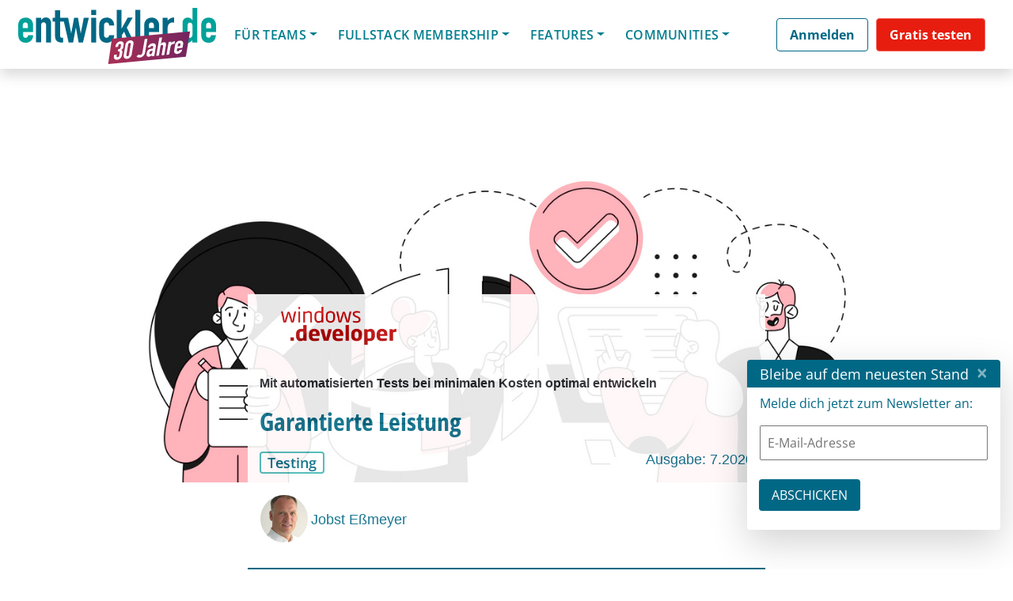

--- FILE ---
content_type: text/css
request_url: https://javascript-days.de/wp-content/themes/sands-events-subtheme/customStyle.css?ver=6.7.2
body_size: 1147
content:
/*
Theme Name: SandS Events subtheme Custom
Description: the sub theme of thekeynote-v1-00
Author: Sands Media
Author URI: http://sandsmedia.com/
Template: thekeynote-v1-00
Version: 1.00
*/

/* Add your custom styles here */

/* clean up css start */

.single-session .gdlr-session-info {
    text-align: left;
}

.hide-email {
    display: none !important;
}

.show-email {
    display: block !important;   }

html body,
html body .body-wrapper {
    font-family: 'Open Sans' !important;
}

.rcb-sc-link-change {
    text-decoration: none;
    border-radius: 5px;
    cursor: pointer;
    background-color: rgb(21, 119, 155);
    font-size: 14px;
    font-weight: normal;
    color: rgb(255, 255, 255);
    transition: background-color 250ms ease 0s, color 250ms ease 0s, border-color 250ms ease 0s;
    margin: 0px 5px 10px;
    padding: 9px;
    overflow: hidden;
    align-items: center;
    justify-content: center;
    order: 0;
    border: 0;

}

.rcb-sc-link-revoke,
.sands_revoke_real_cookie,
.rcb-sc-link-history {
    text-decoration: none;
    border-radius: 5px;
    cursor: pointer;
    background-color: #fff;
    font-size: 14px;
    font-weight: normal;
    color: rgb(21, 119, 155);
    transition: background-color 250ms ease 0s, color 250ms ease 0s, border-color 250ms ease 0s;
    margin: 0px 5px 10px;
    padding: 8px;
    overflow: hidden;
    align-items: center;
    justify-content: center;
    border: 1px solid rgb(21, 119, 155);

}


.white_title {
    color: white;
}

#hidden {
    display: none;
    visibility: hidden;
}

#visible-phone {
    display: none !important;
}

#visible-tablet {
    display: none !important;
}

#hidden-desktop {
    display: none !important;
}

#visible-desktop {
    display: inherit !important;
}

@media (min-width: 768px) and (max-width: 979px) {
    #hidden-desktop {
        display: inherit !important;
    }

    #visible-desktop {
        display: none !important;
    }

    #visible-tablet {
        display: inherit !important;
    }

    #hidden-tablet {
        display: none !important;
    }
}

@media (max-width: 767px) {
    #hidden-desktop {
        display: inherit !important;
    }

    #visible-desktop {
        display: none !important;
    }

    #visible-phone {
        display: inherit !important;
    }

    #hidden-phone {
        display: none !important;
    }
}


.field-hidden {
    display: none !important;
}

.gdl-search-form input[type="submit"] {
    margin: -10px -25px 21px;
}

.gdlr-main-menu>li>.sub-menu a,
.gdlr-main-menu>li>.sf-mega a {
    color: #fff;
    font-weight: bold;
}

.session-break-info {
    float: left;
    font-size: 15px !important;
}

.gdlr-sponsor-thumbnail-overlay {
    background: transparent;
}

.gdlr-blog-thumbnail {
    background: transparent;
}


.box-round-shadow {
    box-shadow: 0px 2px 20px #000;
    -moz-border-radius: 12px;
    -webkit-border-radius: 12px;
    border-radius: 12px;
    overflow: hidden;
    position: relative;
    background-color: black;
}

.videowrapper {
    position: relative;
    padding-bottom: 56.25%;
    padding-top: 25px;
    height: 0;
}

.gdlr-page-title-wrapper,
.gdlr-page-title-wrapper.gdlr-page-title-wrapper {
    background-size: cover !important;
}

@media only screen and (max-width: 991px) {

    .gdlr-logo>a img {
        position: fixed !important;
        left: 10px !important;
        top: 10px !important;
        max-width: 110px;
    }

    .gdlr-main-mobile-menu>li:last-child {
        position: relative;
        top: 10px;
    }

    #gdlr-responsive-navigation.dl-menuwrapper button {
        background-color: transparent;
    }

    #gdlr-responsive-navigation .dl-trigger {
        position: absolute;
        right: 20px !important;
        top: 50%;
        margin-top: -20px;
    }

    .gdlr-header-container.container {
        height: 70px;
    }

    .dl-menu.gdlr-main-mobile-menu * {
        font-family: 'Montserrat', sans-serif !important;
        font-weight: 500 !important;
    }


    body .gdlr-logo {
        position: fixed !important;
        width: 100% !important;
        top: 0px !important;
        left: 10px !important;
        max-width: 100% !important;
        padding-bottom: 5px;
    }
}

.gdlr-logo {
    padding-bottom: 5px;
}

.mc-fom-container .mc4wp-alert {
    padding: 6px 15px;
}

.light-res.mc-fom-container .mc4wp-alert {
    color: #f5f5f5 !important;
}

.dark-res.mc-fom-container .mc4wp-alert {
    color: #121212 !important;
}


/* we move it to form level  */
body .mc4wp-form-fields input[type=submit] {
    border-radius: 0 50px 50px 0 !important;
    border-left: 1px #ccc solid !important;
}



/* clean up css ends */


.atdcontainer2 .day-description p {
    width: 100%;
}

h3 {
    font-size: 26px;
    font-weight: 600;
    color: #292929;
    border-color: #292929;
    line-height: 1;
    letter-spacing: 4px;
    margin-bottom: 0px;
    font-family: 'Open Sans' !important;
    border: 0;
    outline: 0;
    vertical-align: baseline;
    background: transparent;
    margin: 0;
    padding: 0;
    display: block;
    -webkit-margin-after: 1em;
    -webkit-margin-start: 0px;
    -webkit-margin-end: 0px;
}

--- FILE ---
content_type: application/x-javascript
request_url: https://javascript-days.de/wp-content/plugins/sands-sticky-mobile-menu/include/script.js?ver=6.7.2
body_size: 773
content:
jQuery(document).ready(function($){
	//if(screen.width < 991 ||  navigator.userAgent.match(/Android/i) ||  navigator.userAgent.match(/webOS/i) ||  navigator.userAgent.match(/iPhone/i) ||  navigator.userAgent.match(/iPod/i) )

		$(".dl-menuwrapper .dl-menu").css("display", "none");
	    var closemenumobile = "";
	    closemenumobile += "<div class='close-mobile-menu'>";
	    closemenumobile += "x";
	    closemenumobile += "</div>";
	    closemenumobile += "";

	    var closesubmenumobile = "";
	    closesubmenumobile += "<div class='close-mobile-sub-menu pb-2'>";
	    closesubmenumobile += "<i class='fa fa-long-arrow-left' aria-hidden='true'><span class='font-weight-bold font-open-sans'>   Back</span></i>";
	    closesubmenumobile += "</div>";
	    closesubmenumobile += "";
	    
		$(".gdlr-main-mobile-menu > li > a").css("font-weight","600");
		
	    var $menustatus = "";

	    $(".gdlr-main-mobile-menu").prepend($(closemenumobile));

	    var oneactive = false;

	    $('.gdlr-responsive-navigation .menu-item-has-children .menu-item-has-children').addClass("newlevelmenu");

	    $(".dl-trigger").on('touchstart click',function(event) {
	    	//console.log(event);
	        event.preventDefault();
	        if(event.type == "touchstart") {
		    	$("body").css("position", "fixed");
		        $(".dl-menuwrapper .dl-menu").css("display", "block");
		        $(".dl-menuwrapper .dl-menu").css("opacity", "1");
		        $menustatus = $(".gdlr-main-mobile-menu").clone();
		        $(".scroll-back-to-top-wrapper").removeClass("show");
	        } else if(event.type == "click") {
		    	$("body").css("position", "fixed");
		        $(".dl-menuwrapper .dl-menu").css("display", "block");
		        $(".dl-menuwrapper .dl-menu").css("opacity", "1");
		        $menustatus = $(".gdlr-main-mobile-menu").clone();
		        $(".scroll-back-to-top-wrapper").removeClass("show");
	        }
		});
	
	// on screen resize check for screen size
	$(window).on('resize', function() {
		if ($(window).width() > 991) {
			$("body").css("position", "initial");
		}
	});

		$(".gdlr-responsive-navigation .menu-item-has-children").click(function(event) {
			if ($(this).hasClass("clicked")) {
				// If yes, remove the "clicked" class and hide the submenu
				$(this).removeClass("clicked");
				$(this).children('.dl-submenu').css("display", "none");
				oneactive = false;
			} else {
				// Remove "clicked" class from all menu items to ensure only one stays open
				$(".gdlr-responsive-navigation .menu-item-has-children").removeClass("clicked");
				$(this).addClass("clicked");
				$(".dl-submenu").css("display", "none");  
				$(this).children('.dl-submenu').css("display", "block");
				setTimeout(function () { 
					$(this).children('.dl-submenu').css("display", "block");
				}.bind(this), 10);
				oneactive = true;
			}
			$('.clicked > a:first').attr("href", "#");
		});
		
	    $(".newlevelmenu").click(function(event) {
	        var $duplicatemn = $(this).children('.dl-submenu').clone();
	            $duplicatemn.removeClass("dl-submenu");
	            $duplicatemn.addClass("activesubmenu activemn");
	            $duplicatemn.append( closemenumobile );	            
	        var $duplicatetitle = $(this).children('a').clone();
	            $(".gdlr-responsive-navigation").prepend($duplicatemn);      
	            $(".activemn").prepend($(closesubmenumobile));
	            $('.close-mobile-sub-menu').append( $duplicatetitle );
	            $(".close-mobile-sub-menu").click(function(event) {
	    		    $(".activemn").remove();
	   			 });
	   			$(".close-mobile-menu").click(function(event) {
          			  $(".dl-menuwrapper .dl-menu").css("opacity","0");
	     			  $(".dl-menuwrapper .dl-menu").css("display","none");
	     			  $(".scroll-back-to-top-wrapper").addClass("show");
	     			  $(".activemn").css("display","none");
	     			  $("body").css("position","initial");
	     		      $( '.activemn' ).each(function () {
	     		         this.style.setProperty( 'display', 'none', 'important' );
	     		      });

	    		});
	   			
	    });
	    
		$(".close-mobile-menu").click(function(event) {
			
  			  $(".dl-menuwrapper .dl-menu").css("opacity","0");
 			  $(".dl-menuwrapper .dl-menu").css("display","none");
 			  $(".scroll-back-to-top-wrapper").addClass("show");
 			 $("body").css("position", "initial");
		});
	    	
	
   		     
});
